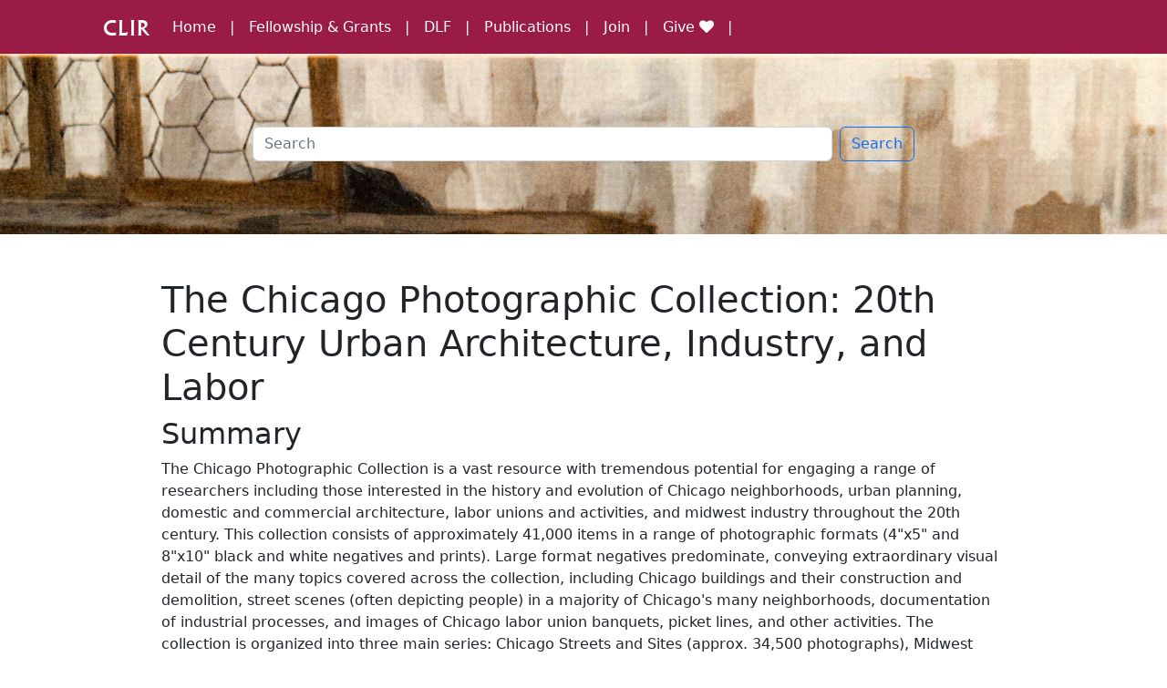

--- FILE ---
content_type: text/html; charset=utf-8
request_url: https://registry.clir.org/projects/1647/
body_size: 3423
content:
<!DOCTYPE html>
<html lang="en">
    <head>
        <head>
    <meta charset="utf-8">
    <meta name="viewport" content="width=device-width, initial-scale=1">
    <link href="https://cdn.jsdelivr.net/npm/bootstrap@5.2.0/dist/css/bootstrap.min.css" rel="stylesheet" integrity="sha384-gH2yIJqKdNHPEq0n4Mqa/HGKIhSkIHeL5AyhkYV8i59U5AR6csBvApHHNl/vI1Bx" crossorigin="anonymous">
    <script src="https://use.fontawesome.com/c1ca2c16bc.js"></script>
    <link rel="stylesheet" href="/assets/css/main.css">
    <link rel="shortcut icon" type="image/x-icon" href="/assets/images/clir.png" /><!-- Begin Jekyll SEO tag v2.8.0 -->
<title>The Chicago Photographic Collection: 20th Century Urban Architecture, Industry, and Labor | CLIR Hidden Collections Registry</title>
<meta name="generator" content="Jekyll v3.10.0" />
<meta property="og:title" content="The Chicago Photographic Collection: 20th Century Urban Architecture, Industry, and Labor" />
<meta property="og:locale" content="en_US" />
<meta name="description" content="CLIR Hidden Collections Registry of grant submissions for the Cataloging Hidden Collections and Digitizing Hidden Collections programs." />
<meta property="og:description" content="CLIR Hidden Collections Registry of grant submissions for the Cataloging Hidden Collections and Digitizing Hidden Collections programs." />
<link rel="canonical" href="https://registry.clir.org/projects/1647/" />
<meta property="og:url" content="https://registry.clir.org/projects/1647/" />
<meta property="og:site_name" content="CLIR Hidden Collections Registry" />
<meta property="og:type" content="article" />
<meta property="article:published_time" content="2024-10-24T14:58:14+00:00" />
<meta name="twitter:card" content="summary" />
<meta property="twitter:title" content="The Chicago Photographic Collection: 20th Century Urban Architecture, Industry, and Labor" />
<script type="application/ld+json">
{"@context":"https://schema.org","@type":"BlogPosting","dateModified":"2018-07-24T14:54:22+00:00","datePublished":"2024-10-24T14:58:14+00:00","description":"CLIR Hidden Collections Registry of grant submissions for the Cataloging Hidden Collections and Digitizing Hidden Collections programs.","headline":"The Chicago Photographic Collection: 20th Century Urban Architecture, Industry, and Labor","mainEntityOfPage":{"@type":"WebPage","@id":"https://registry.clir.org/projects/1647/"},"url":"https://registry.clir.org/projects/1647/"}</script>
<!-- End Jekyll SEO tag -->
 <!-- Global Site Tag (gtag.js) - Google Analytics -->
 <script async="async" src="https://www.googletagmanager.com/gtag/js?id=G-FZ9GHY23L1"></script>
 <script>
 window.dataLayer = window.dataLayer || [];
 function gtag() { dataLayer.push(arguments) };
 gtag('js', new Date());
 gtag('config', 'G-FZ9GHY23L1');
 </script>
</head>
    </head>
    <body>

        <header>
  <nav class="navbar navbar-expand-md bg-burgundy navbar-dark">
    <div class="container">
      <a class="navbar-brand clir-font logo" target="_blank" href="https://www.clir.org/"><i class="icon-clir-logo-square clir-color"></i> CLIR</a>

      <button class="navbar-toggler" type="button" data-bs-toggle="collapse" data-bs-target="#navbarCollapse" aria-controls="navbarCollapse" aria-expanded="false" aria-label="Toggle navigation">
        <span class="navbar-toggler-icon"></span>
      </button>
      <div class="collapse navbar-collapse" id="navbarCollapse">
        <ul class="navbar-nav me-auto mb-2 mb-md-0">
          <li class="nav-item">
            <a class="nav-link active" aria-current="page" href="/">Home</a>
          </li>
          <li class="nav-item">
            <a class="nav-link" target="_blank" href="https://www.clir.org/fellowships/">Fellowship & Grants</a>
          </li>
          <li class="nav-item">
            <a class="nav-link" target="_blank" href="https://www.diglib.org/">DLF</a>
          </li>
          <li class="nav-item">
            <a target="_blank" class="nav-link" href="https://www.clir.org/pubs/">Publications</a>
          </li>
        
          <li class="nav-item">
            <a target="_blank" class="nav-link" href="https://www.clir.org/about/become-a-sponsor-or-member/">Join</a>
          </li>
          <li class="nav-item">
            <a target="_blank" class="nav-link" href="https://www.clir.org/give">Give <i class="fa fa-heart" aria-hidden="true"></i></a>
          </li> 
        </ul>
        
      </div>
    </div>
  </nav>
</header>

        <div id="imgBanner-small" class="container-fluid p-4 p-md-5 mb-4">
    <div class="col-md-8 offset-md-2">
    <div class="search m-3 p-3">
    <form action="/search" method="get" class="d-flex" role="search">
        <input id="search-box" name="query" class="form-control me-2" type="search" placeholder="Search" aria-label="Search">
        <button class="btn btn-outline-primary" type="submit">Search</button>
    </form>
</div>
    </div>
</div>



<section id="project" class="mt-5">
    <div class="container">
        <div class="row">
            <div class="col-md-10 offset-md-1 mb-3">
                <h1>The Chicago Photographic Collection: 20th Century Urban Architecture, Industry, and Labor</h1>

                




<!-- todo: fix this logic -->
<!-- see https://devopsx.com/jekyll-check-if-file-exists/ -->





                <h2>Summary</h2>
                <p>The Chicago Photographic Collection is a vast resource with tremendous potential for engaging a range of researchers including those interested in the history and evolution of Chicago neighborhoods, urban planning, domestic and commercial architecture, labor unions and activities, and midwest industry throughout the 20th century. This collection consists of approximately 41,000 items in a range of photographic formats (4"x5" and 8"x10" black and white negatives and prints). Large format negatives predominate, conveying extraordinary visual detail of the many topics covered across the collection, including Chicago buildings and their construction and demolition, street scenes (often depicting people) in a majority of Chicago's many neighborhoods, documentation of industrial processes, and images of Chicago labor union banquets, picket lines, and other activities. The collection is organized into three main series: Chicago Streets and Sites (approx. 34,500 photographs), Midwest Industry (approx. 2,250 photographs) and Chicago Union and Club Events (approx. 4,250 photographs). Because the collection has never been fully processed or cataloged, many potential ways in which the collection could be used to advance research into the history of Chicago specifically and the evolution of American cities more broadly are inhibited. To date, nearly half of the photographs and negatives have been physically labeled, though only about 8,000 unique images have been described.</p>
            </div>
        </div>
        <div class="row">
            <div class="col-md-4 offset-md-2">
                <h2>Program</h2>
                <p><a href="/search/?query=program:Cataloging%20Hidden%20Collections">Cataloging Hidden Collections</a></p>

                <h2>Amount Requested</h2>
                <p></p>

                <h2>Year Added</h2>
                <p><a href="/search/?query=year:2010">2010</a></p>

                
                <h2>Institution</h2>
                <p>UIC University Library</p>
                

                <h2>Contact(s)</h2>
                <ul>
                    <li>Kathryn Stine </li>
                    
                    
                </ul>
            </div>
            <div class="col-md-4">
                

                

                
                <h2>Collection Size</h2>
                <p>215 linear feet, 41000 objects</p>
                

                
                <h2>Date Range</h2>
                <p>1890 - 1970</p>
                

                
                <h2>Geographic Scope</h2>
                <p>The collection depicts nearly all of Chicago's many neighborhoods often over several decades, as well as the broader Chicago metropolitan area.</p>
                


                

            </div>
        </div>
        
    </div>
</section>


        
<footer class="bg-gray">
    <div class="container" role="contentinfo">
        <div class="row">
            <div class="col-md-7 blurb">
          <h3 class="footer-title">Hidden Collections Registry</h3>
          <p class="link-underscores">
            The CLIR Hidden Collections registry is a discovery tool to highlight rare and unique library, archival, and museum collections. It features projects funded through CLIR’s Cataloging and Digitizing Hidden Special Collections and Archives programs as
            well as numerous other special collections throughout the U.S. and Canada. If you are interested in adding collections to the registry, email
            <a href="mailto:hiddencollections@clir.org">hiddencollections@clir.org</a>.
          </p>
  
          <h3 class="footer-title">Social</h3>
          <ul class="list-unstyled">
            <li>
              <i class="fa fa-twitter twitter" aria-hidden="true"></i>
              <a href="https://twitter.com/CLIRHC">@CLIRHC</a>
            </li>
            <!-- <li>
              <a href="http://clirhiddencollections.tumblr.com/">
                <i class="fa fa-tumblr rss" aria-hidden="true"></i>
                Tumblr</a>
            </li> -->
            <li>
              <i class="fa fa-linkedin linkedin" aria-hidden="true"></i>
              <a href="https://www.linkedin.com/groups/3387265/profile">LinkedIn</a>
            </li>
          </ul>
        </div>
  
        <div class="col-md-5">
          <div class="footer-banner">
            <h3 class="footer-title">
              <i class="logo icon-clir-logo-square"></i>
              <span class="clir-font">CLIR</span>
              Hidden Collections
            </h3>
            <address>
              CLIR<br>
              1800 Diagonal Rd<br>
              Suite 600<br>
              Alexandria, VA 22314<br>
              <abbr title="Email">E:</abbr>
              <a href="mailto:hiddencollections@clir.org">hiddencollections@clir.org</a>
            </address>
          </div>
        </div>
      </div>
      <div class="container">
        <div class="row">
          <div class="col-md-12">
            <div class="footer-alt">
              <p class="pull-right">
                All content on this site is available for re-use under
                <a href="https://creativecommons.org/licenses/by-sa/4.0/legalcode">CC BY-SA 4.0 License</a>
              </p>
              <p class="logo"><i class="icon-clir-logo-square clir-color"></i>
                <a href="https://www.clir.org/"><span class="clir clir-font">CLIR</span></a>
              </p>
            </div>
          </div>
        </div>
      </div>
    </div>
  </footer>

  <script src="https://cdn.jsdelivr.net/npm/bootstrap@5.2.0/dist/js/bootstrap.bundle.min.js" integrity="sha384-A3rJD856KowSb7dwlZdYEkO39Gagi7vIsF0jrRAoQmDKKtQBHUuLZ9AsSv4jD4Xa" crossorigin="anonymous"></script>
    </body>
    
</html>

--- FILE ---
content_type: text/css; charset=utf-8
request_url: https://registry.clir.org/assets/css/main.css
body_size: 1083
content:
@import "https://clirdlf.github.io/logo-fonts/style.min.css";@import "https://clirdlf.github.io/logo-fonts/clir-font/stylesheet.min.css";.anchor-color{color:#337ab7}.clir-color{color:#9a1c46}.clir-font{font-family:'A028', serif}.dlf-font{font-family:'Crimson Text', serif}.dlf-color{color:#236DA3}.ndsa-font{font-family:'Open Sans', sans-serif}.ndsa-color{color:#0165AE}.hidden-collections-color{color:#023b5a}.header-logo-size{font-size:18px}.logo{font-size:22px;letter-spacing:1px;margin-bottom:0}.anchor-color{color:#337ab7}.clir-color{color:#9a1c46}.clir-font{font-family:'A028', serif}.dlf-font{font-family:'Crimson Text', serif}.dlf-color{color:#236DA3}.ndsa-font{font-family:'Open Sans', sans-serif}.ndsa-color{color:#0165AE}.hidden-collections-color{color:#023b5a}.header-logo-size{font-size:18px}.logo{font-size:22px;letter-spacing:1px;margin-bottom:0}footer{margin-top:15px}footer a{text-decoration:underline;color:#00040c}footer .blurb{font-size:16px}footer .link-underscores a{text-decoration:underline;color:#00040c}footer .footer-title{margin:0 0 22px;padding-top:21px;font-size:24px;line-height:40px}footer h5{color:#333;font-size:15px;margin-bottom:20px;font-weight:700;letter-spacing:1px}footer a:hover{color:#337ab7}footer ul li{margin:5px 0}footer .logo a{color:#9a1c46}footer .footer-alt{border-top:1px solid rgba(151,160,175,0.2);padding-top:20px}footer .footer-alt .logo{color:#9a1c46 !important;margin-bottom:0}footer .footer-alt .logo i{margin-right:5px}footer .footer-alt a{color:#00040c;text-decoration:underline}footer .footer-alt a:hover{text-decoration:none}footer .twitter{color:#4099FF}footer .linkedin{color:#0177B5}footer .rss{color:#F17330}footer .envelope{color:#D83232}footer .footer-banner{background-color:#34495e;color:#fff;margin-left:42px;min-height:316px;padding:0 30px 30px;height:100%}footer .footer-banner a{color:#fff}.anchor-color{color:#337ab7}.clir-color{color:#9a1c46}.clir-font{font-family:'A028', serif}.dlf-font{font-family:'Crimson Text', serif}.dlf-color{color:#236DA3}.ndsa-font{font-family:'Open Sans', sans-serif}.ndsa-color{color:#0165AE}.hidden-collections-color{color:#023b5a}.header-logo-size{font-size:18px}.logo{font-size:22px;letter-spacing:1px;margin-bottom:0}.bg-burgundy{background-color:#9a1c46 !important}header .navbar-dark .navbar-nav .nav-link{color:#fff}header a.nav-link:hover{text-decoration:underline}header .nav-link:after{content:"|";margin-left:15px}.tab-content{color:white;background-color:#428bca;padding:5px 15px}.nav-pills>li>a{border-radius:0;background-color:#337AB7;color:white}.nav-pills>li>a:hover{color:#97a0af}.filters{display:flex;justify-content:center}.center-block{display:block;margin-right:auto;margin-left:auto}.funded p{font-size:16px;line-height:1.8em;margin:0 0 10px}.funded .funded-year,.funded .project{border-bottom:1px solid #eee}.badge-secondary{background-color:#868e96}.badge-secondary a{color:#fff;font-weight:400}.badge-secondary a:hover{text-decoration:none;font-weight:600}.pagination{float:none;margin:0 auto}.searchbox{background-color:rgba(255,255,255,0.75);max-width:1300px;border-width:1px solid #e3f2fd}.searchbox h1{font-size:70px;text-align:center;margin-bottom:40px;color:#9a1c46;font-weight:600}.searchbox form{display:block;margin-top:0}.searchbox form input{font-size:18px}.searchbox .sample-searches{margin-top:25px;color:rgba(0,0,0,0.75);padding-bottom:10px}.searchbox .btn-inverse-ghost{color:#fff;background-color:rgba(0,0,0,0.3);border-color:#bdbdbd}#imgBanner{background-image:url("../images/Lacerte_3173161.jpg");background-repeat:no-repeat;background-size:100%;display:inline;float:left;padding:118px 0;text-align:center;width:100%;color:#fff}#imgBanner h2{font-size:48px;font-weight:bold;text-align:center;text-transform:uppercase}#imgBanner p{font-size:19px}.bg-gray{background:#eef2f5;border-bottom:1px solid #d9d9d9;border-top:1px solid #e9e9e9}.button-spacer{margin-top:30px}.ghost-button{border:1px solid #fff;background:transparent;padding:20px;border-radius:5px;color:#fff;transition:all 1s ease-in-out}.ghost-button:hover{background-color:rgba(0,0,0,0.6);color:#fff;transition:all 1s ease-in-out}#projects{overflow:hidden}.center-heading{text-align:center;margin-bottom:40px;color:#fff}.center-heading h2{margin-bottom:0;font-weight:400;text-transform:uppercase;letter-spacing:0;font-size:30px}.center-heading p{margin-top:10px;font-size:20px;line-height:35px}.center-line{display:inline-block;width:70px;height:1px;border-top:1px solid #bbb;margin:auto}#imgBanner-small{background-image:url("../images/Lacerte_3173161.jpg");background-repeat:no-repeat;background-size:100%}.summary img.pull-left{padding:15px}#callout{background-color:#236DA3;padding-top:70px;padding-bottom:40px}#callout .services-wrap{padding-top:60px;padding-bottom:40px}#callout .services-box{clear:both;margin-bottom:30px}#callout .services-box-icon{background:transparent;width:50px;height:50px;display:inline-block;line-height:35px;margin-right:10px;position:relative;text-align:center;top:5px}#callout .services-box-icon i{font-size:50px;width:50px;height:50px;line-height:50px;text-align:center;background-color:#236DA3;color:#fff;border-radius:50%}#callout .services-box-info{padding-left:65px;color:#eee}#callout .services-box-info h4{font-weight:700;font-size:16px;text-transform:uppercase;margin-bottom:5px}
